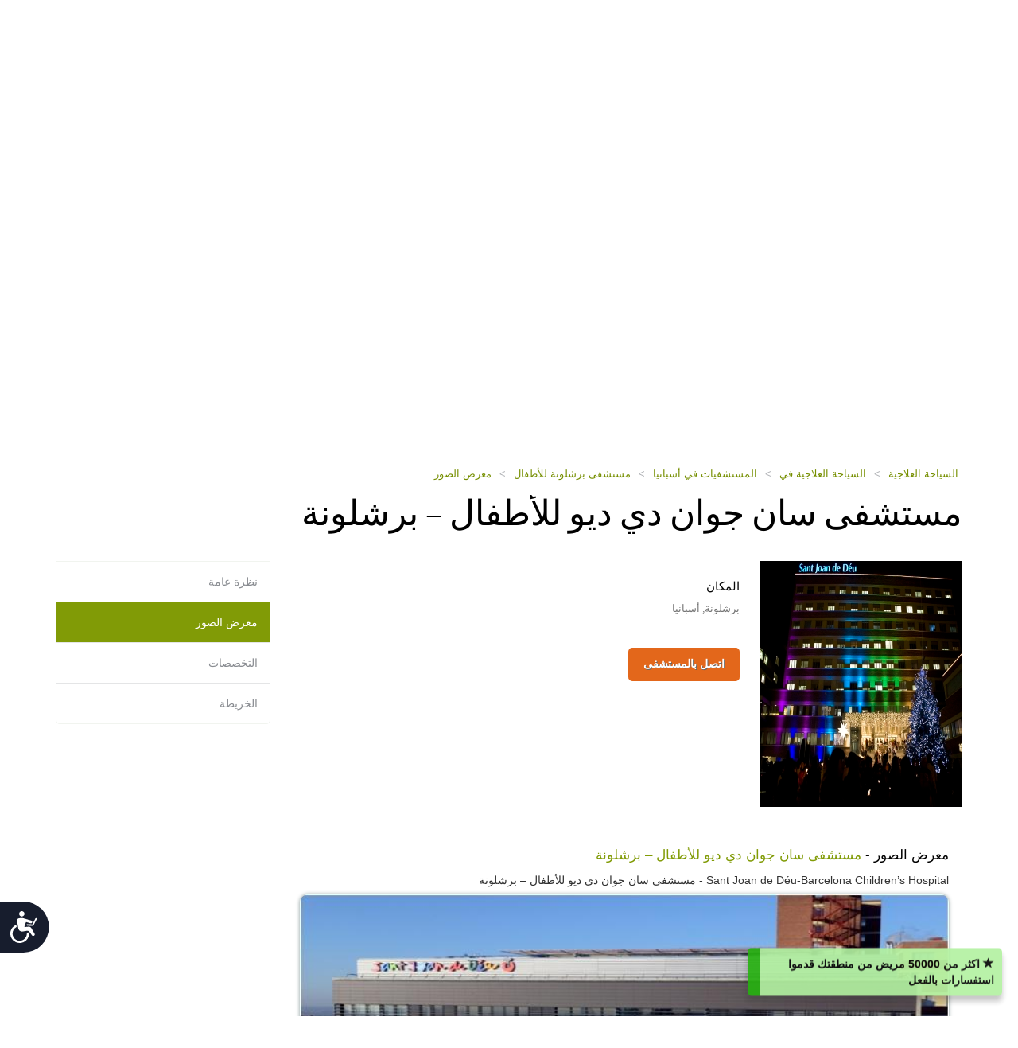

--- FILE ---
content_type: text/html; charset=utf-8
request_url: https://ar.health-tourism.com/medical-centers/hospital-sant-joan-de-deu-barcelona/images/
body_size: 10185
content:



<!DOCTYPE html>

<html dir="rtl" lang="ar"> 
<head><meta charset="utf-8" /><meta http-equiv="X-UA-Compatible" content="IE=edge" /><meta name="viewport" content="width=device-width, initial-scale=1" /><meta name="author" /><meta name="verify-v1" content="gbjGwW+QYVY8/IgQ1qFmoWEpZPKs1/zQfd34qWwDRk4=" /><title>
	معرض صور مستشفى  سان جوان دي ديو للأطفال – برشلونة - دليل المراكز الطبية
</title><link rel="shortcut icon" type="image/x-icon" href="../../../favicon.ico" />

<!-- Google tag (gtag.js) --> <script async src=https://www.googletagmanager.com/gtag/js?id=G-Z50LN7M00J></script> 
<script> window.dataLayer = window.dataLayer || []; function gtag() { dataLayer.push(arguments); } gtag('js', new Date()); gtag('config', 'G-Z50LN7M00J'); </script>

<link href="/CustomCss?v=K60Gs3QA2BajdWxNElq0Zja01a_kMYPHUMoPtqiW3BA1" rel="stylesheet"/>
<link href="/css/general-images.css" rel="stylesheet" /><script src="/CustomJS?v=W_3H7kAdMp4SfmO_Cx2cxXikwU2-jZFHGdRzj9wPNm81"></script>
<script type="text/javascript">window.htjslogger = new HTJSLogger({track: 1, entityType: 0, entityId: 0, sourceId: 3 });</script>
	
	<script src="/countriesByCategoryForSearch.js"></script>
	
	
	<script src="/FGCPageJSBusinessExtraImages?v=PYGbNZZbUIfWjy1TsQAjZsm5nibCLRV7_0qRyvhPtwU1"></script>

		
		<script  type="text/javascript">
			var BusinessExtraAddImagesScripts = 'true';
		</script>
	
    <script src="//geoip-js.com/js/apis/geoip2/v2.1/geoip2.js" type="text/javascript"></script>
	
<script type="text/javascript">var EncouragementNotificationMessage = "اكثر من {0} مريض من منطقتك قدموا استفسارات بالفعل";
	var EncouragementNotificationType = "OriginCountry";
	var EncouragementNotificationSchemaType = "minimalist greenNotification";
</script>


	
    <script> window.interdeal = { "sitekey": "6d44678ea255450339c2e79e715436b2", "Position": "Left", "Menulang": "EN", "domains": { "js": "https://cdn.equalweb.com/", "acc": "https://access.equalweb.com/" }, "btnStyle": { "vPosition": [ "80%", null ], "scale": [ "0.8", "0.8" ], "icon": { "type": 7, "shape": "semicircle", "outline": false } } }; (function(doc, head, body){ var coreCall = doc.createElement('script'); coreCall.src = 'https://cdn.equalweb.com/core/4.3.8/accessibility.js'; coreCall.defer = true; coreCall.integrity = 'sha512-u6i35wNTfRZXp0KDwSb3TntaIKI2ItCt/H/KcYIsBeVbaVMerEQLBnU5/ztfBg9aSW1gg7AN4CqCu9a455jkUg=='; coreCall.crossOrigin = 'anonymous'; coreCall.setAttribute('data-cfasync', true ); body? body.appendChild(coreCall) : head.appendChild(coreCall); })(document, document.head, document.body); </script>

<meta name="Description" content="معرض صور مستشفى  سان جوان دي ديو للأطفال – برشلونة. معلومات أخرى متاحة: نبذة عامة، الموقع، بيانات الاتصال والمزيد." /><meta name="Keywords" content="مستشفى  سان جوان دي ديو للأطفال – برشلونة, معرض الصور, مستشفى أطفال, أسبانيا, برشلونة" /><meta name="Description" content="صور وصور مستشفى  سان جوان دي ديو للأطفال – برشلونة." /></head>
<body dir="rtl">
	<form name="aspnetForm" method="post" action="../../../businessextra.aspx?b=%2fhospital-sant-joan-de-deu-barcelona%2f&amp;bet=images" id="aspnetForm">
<div>
<input type="hidden" name="__VIEWSTATE" id="__VIEWSTATE" value="9ZmaAPHiZUdApFgrwOKN3Y2o3ssg77kJv8MgzSoddCU9LN4pR0COvX2Cr6QmgfQ7qIx8Iu8CZ4RfludWHnUJOjsSC8B006qM8dHXhjjj6Ns=" />
</div>

<div>

	<input type="hidden" name="__VIEWSTATEGENERATOR" id="__VIEWSTATEGENERATOR" value="B7E83736" />
</div>
	 

<div class="home-hederTow">
    <div class="headercon">
        <div class="logo">
            <a href="/">
                <img src="/images/Mainlogo_langid_10.png" alt="الشعار health-tourism"></a>
        </div>

        <div class="mobologo">
            <a href="/">
                <i class="mobologo-image general-images general-images-mobo-logo" title="شعار المحمول health-tourism"></i>
        </div>
        <div class="doct">
            <span class="general-images general-images-dr"></span> 
        </div>

        <div class="rightTopLink">
            <nav class="navbar navbar-default" role="navigation">

                <div class="navbar-header">
                    <button type="button" class="navbar-toggle collapsed" data-toggle="collapse" onclick="return false;" data-target="#navbar" aria-expanded="false" aria-controls="navbar">
                        <span class="sr-only"></span>
                        <span class="icon-bar"></span>
                        <span class="icon-bar"></span>
                        <span class="icon-bar"></span>
                    </button>
                </div>
                <div id="navbar" class="navbar-collapse collapse">
                    
                    <ul class="nav navbar-nav">
                        
                        <li><a href="https://ru.health-tourism.com/">русский</a></li>
                        
                        <li><a href="https://cn.health-tourism.com/">中文</a></li>
                        
                        <li><a href="https://es.health-tourism.com/">Español</a></li>
                        
                        <li><a href="https://www.health-tourism.com/">English</a></li>
                        
                       
                        <li class="active"><a href="/Login/" title="صفحة إنشاء حساب"><i class="general-icons general-icons-sign-in-icon" title='تسجيل دخول'>
                            </i> تسجيل دخول</a></li>
                        
                    </ul>

                </div>
            </nav>
            
            <div class="signUp">
                <a href="https://www.health-tourism.com/">English</a>
            </div>
            <div class="logIn">
                <a href="https://ru.health-tourism.com/">русский</a>
            </div>
            <div class="logIn">
                <a href="https://cn.health-tourism.com/">中文</a>
            </div>
            <div class="logIn">
                <a href="https://es.health-tourism.com/">Español</a>
            </div>
            
           <div class="signUp">
                <a href="/Login/"  title="صفحة إنشاء حساب"><i class="general-icons general-icons-sign-in-icon" title='تسجيل دخول'>
                    </i>تسجيل دخول</a>
            </div>
            
             

        </div>
        <div class="doctmobo">
            <span class="general-images general-images-dr"></span>
        </div>
    </div>
</div>

	 
	


<div class="homePageHeader header heaserTow">
    <div class="headercon">
        <div class='searcheFromArea search-icon-green'>
            <label>اختار التخصص:</label>
            <div class="clearfix"></div>

            <div id="divSearchSpecialties">
                <div>
                    <select name="specialtiesSelect" id="specialtiesSelect" class="mainSpecialtiesSearchList" tabindex="1" onchange="SetCategoryCountries();">
                        <option data-image="/Plugins/msdropdown/images/icons/blank30.gif" data-imagecss="allSpecialtiesItem" value="-1">كل التخصصات</option>
                        

                                <option value="18"  data-image="/Plugins/msdropdown/images/icons/blank30.gif" 
                                    data-imagecss="specialty specialty-AddictionTreatment">علاج الإدمان</option>

                            

                                <option value="22"  data-image="/Plugins/msdropdown/images/icons/blank30.gif" 
                                    data-imagecss="specialty specialty-Aestheticsnonsurgical">عمليات التجميل الغير جراحية</option>

                            

                                <option value="44"  data-image="/Plugins/msdropdown/images/icons/blank30.gif" 
                                    data-imagecss="specialty specialty-Anesthesiology">التخدير</option>

                            

                                <option value="8"  data-image="/Plugins/msdropdown/images/icons/blank30.gif" 
                                    data-imagecss="specialty specialty-BariatricSurgery">جراحات البدانة</option>

                            

                                <option value="57"  data-image="/Plugins/msdropdown/images/icons/blank30.gif" 
                                    data-imagecss="specialty specialty-CancerTreatment">زراعة نخاع العظام</option>

                            

                                <option value="6"  data-image="/Plugins/msdropdown/images/icons/blank30.gif" 
                                    data-imagecss="specialty specialty-CancerTreatment">علاج السرطان</option>

                            

                                <option value="5"  data-image="/Plugins/msdropdown/images/icons/blank30.gif" 
                                    data-imagecss="specialty specialty-CardiacSurgery">جراحات القلب</option>

                            

                                <option value="50"  data-image="/Plugins/msdropdown/images/icons/blank30.gif" 
                                    data-imagecss="specialty specialty-Cardiology">أمراض القلب</option>

                            

                                <option value="2"  data-image="/Plugins/msdropdown/images/icons/blank30.gif" 
                                    data-imagecss="specialty specialty-CosmeticSurgery">جراحات التجميل</option>

                            

                                <option value="1"  data-image="/Plugins/msdropdown/images/icons/blank30.gif" 
                                    data-imagecss="specialty specialty-DentalCare">العناية بالأسنان</option>

                            

                                <option value="21"  data-image="/Plugins/msdropdown/images/icons/blank30.gif" 
                                    data-imagecss="specialty specialty-Dermatology">الأمراض الجلدية</option>

                            

                                <option value="20"  data-image="/Plugins/msdropdown/images/icons/blank30.gif" 
                                    data-imagecss="specialty specialty-Dialysis">الغسيل الكلوي</option>

                            

                                <option value="17"  data-image="/Plugins/msdropdown/images/icons/blank30.gif" 
                                    data-imagecss="specialty specialty-EarNoseandThroat">الأنف والأذن والحنجرة</option>

                            

                                <option value="42"  data-image="/Plugins/msdropdown/images/icons/blank30.gif" 
                                    data-imagecss="specialty specialty-Emergency">طب الطوارئ</option>

                            

                                <option value="28"  data-image="/Plugins/msdropdown/images/icons/blank30.gif" 
                                    data-imagecss="specialty specialty-Endocrinology">طب الغدد الصماء</option>

                            

                                <option value="7"  data-image="/Plugins/msdropdown/images/icons/blank30.gif" 
                                    data-imagecss="specialty specialty-EyeSurgery">جراحات العيون</option>

                            

                                <option value="53"  data-image="/Plugins/msdropdown/images/icons/blank30.gif" 
                                    data-imagecss="specialty specialty-Family">طب الأسرة</option>

                            

                                <option value="4"  data-image="/Plugins/msdropdown/images/icons/blank30.gif" 
                                    data-imagecss="specialty specialty-FertilityTreatment">علاج العقم</option>

                            

                                <option value="33"  data-image="/Plugins/msdropdown/images/icons/blank30.gif" 
                                    data-imagecss="specialty specialty-Gastroenterology">أمراض الجهاز الهضمي</option>

                            

                                <option value="54"  data-image="/Plugins/msdropdown/images/icons/blank30.gif" 
                                    data-imagecss="specialty specialty-General">الطب العام</option>

                            

                                <option value="35"  data-image="/Plugins/msdropdown/images/icons/blank30.gif" 
                                    data-imagecss="specialty specialty-GeneralSurgery">الجراحة العامة</option>

                            

                                <option value="40"  data-image="/Plugins/msdropdown/images/icons/blank30.gif" 
                                    data-imagecss="specialty specialty-Geriatrics">طب المسنين</option>

                            

                                <option value="16"  data-image="/Plugins/msdropdown/images/icons/blank30.gif" 
                                    data-imagecss="specialty specialty-HairTransplant">زرع الشعر</option>

                            

                                <option value="36"  data-image="/Plugins/msdropdown/images/icons/blank30.gif" 
                                    data-imagecss="specialty specialty-Hematology">أمراض الدم</option>

                            

                                <option value="49"  data-image="/Plugins/msdropdown/images/icons/blank30.gif" 
                                    data-imagecss="specialty specialty-Hyperbaric">العلاج بالأكسجين عالي الضغط</option>

                            

                                <option value="23"  data-image="/Plugins/msdropdown/images/icons/blank30.gif" 
                                    data-imagecss="specialty specialty-Imaging">الأشعة</option>

                            

                                <option value="48"  data-image="/Plugins/msdropdown/images/icons/blank30.gif" 
                                    data-imagecss="specialty specialty-Immunology">أمراض المناعة</option>

                            

                                <option value="56"  data-image="/Plugins/msdropdown/images/icons/blank30.gif" 
                                    data-imagecss="specialty specialty-InfectiousDiseases">الأمراض المعدية</option>

                            

                                <option value="51"  data-image="/Plugins/msdropdown/images/icons/blank30.gif" 
                                    data-imagecss="specialty specialty-InternalMedicine">الطب الباطني</option>

                            

                                <option value="47"  data-image="/Plugins/msdropdown/images/icons/blank30.gif" 
                                    data-imagecss="specialty specialty-MedicalCheckUps">الفحوصات الطبية</option>

                            

                                <option value="39"  data-image="/Plugins/msdropdown/images/icons/blank30.gif" 
                                    data-imagecss="specialty specialty-Neonatology">طب حديثي الولادة</option>

                            

                                <option value="41"  data-image="/Plugins/msdropdown/images/icons/blank30.gif" 
                                    data-imagecss="specialty specialty-Nephrology">أمراض الكلى</option>

                            

                                <option value="19"  data-image="/Plugins/msdropdown/images/icons/blank30.gif" 
                                    data-imagecss="specialty specialty-Neurology">الأمراض العصبية</option>

                            

                                <option value="31"  data-image="/Plugins/msdropdown/images/icons/blank30.gif" 
                                    data-imagecss="specialty specialty-Neurosurgery">جراحة المخ والأعصاب</option>

                            

                                <option value="30"  data-image="/Plugins/msdropdown/images/icons/blank30.gif" 
                                    data-imagecss="specialty specialty-Ob-Gyn">أمراض النساء والتوليد</option>

                            

                                <option value="3"  data-image="/Plugins/msdropdown/images/icons/blank30.gif" 
                                    data-imagecss="specialty specialty-OrthopedicSurgery">جراحة العظام</option>

                            

                                <option value="43"  data-image="/Plugins/msdropdown/images/icons/blank30.gif" 
                                    data-imagecss="specialty specialty-Pathology">علم الأمراض</option>

                            

                                <option value="34"  data-image="/Plugins/msdropdown/images/icons/blank30.gif" 
                                    data-imagecss="specialty specialty-Pediatrics">طب الأطفال</option>

                            

                                <option value="45"  data-image="/Plugins/msdropdown/images/icons/blank30.gif" 
                                    data-imagecss="specialty specialty-Psychiatry">الطب النفسي</option>

                            

                                <option value="37"  data-image="/Plugins/msdropdown/images/icons/blank30.gif" 
                                    data-imagecss="specialty specialty-Pulmonology">أمراض الجهاز التنفسي</option>

                            

                                <option value="29"  data-image="/Plugins/msdropdown/images/icons/blank30.gif" 
                                    data-imagecss="specialty specialty-Rehabilitation">إعادة التأهيل</option>

                            

                                <option value="55"  data-image="/Plugins/msdropdown/images/icons/blank30.gif" 
                                    data-imagecss="specialty specialty-Rheumatology">أمراض الروماتيزم</option>

                            

                                <option value="46"  data-image="/Plugins/msdropdown/images/icons/blank30.gif" 
                                    data-imagecss="specialty specialty-Sports">الطب الرياضي</option>

                            

                                <option value="24"  data-image="/Plugins/msdropdown/images/icons/blank30.gif" 
                                    data-imagecss="specialty specialty-StemCellTherapy">العلاج بالخلايا الجذعية</option>

                            

                                <option value="25"  data-image="/Plugins/msdropdown/images/icons/blank30.gif" 
                                    data-imagecss="specialty specialty-Urology">جراحة المسالك البولية</option>

                            

                                <option value="52"  data-image="/Plugins/msdropdown/images/icons/blank30.gif" 
                                    data-imagecss="specialty specialty-Vascular">جراحة الأوعية الدموية</option>

                            
                    </select>
                </div>
            </div>
            <div class="country"  tabindex="2">
                <select name="countries" id="countries" class="mainCountriesSearchList" data-placeholder=' كل الدول ' style="width: 200px;">
                    <option data-image="/Plugins/msdropdown/images/icons/blank.gif" class="mainCountriesSearchItem" value="-1"> كل الدول </option>
                    

                            <option data-image="/Plugins/msdropdown/images/icons/blank.gif" data-imagecss="mainCountriesSearchImage flags es" data-title="spain"
                                class="mainCountriesSearchItem" data-title="أسبانيا" data-name="أسبانيا" name="أسبانيا" 
                                value="spain" >أسبانيا
                            </option>

                        

                            <option data-image="/Plugins/msdropdown/images/icons/blank.gif" data-imagecss="mainCountriesSearchImage flags il" data-title="israel"
                                class="mainCountriesSearchItem" data-title="إسرائيل" data-name="إسرائيل" name="إسرائيل" 
                                value="israel" >إسرائيل
                            </option>

                        

                            <option data-image="/Plugins/msdropdown/images/icons/blank.gif" data-imagecss="mainCountriesSearchImage flags de" data-title="germany"
                                class="mainCountriesSearchItem" data-title="ألمانيا" data-name="ألمانيا" name="ألمانيا" 
                                value="germany" >ألمانيا
                            </option>

                        

                            <option data-image="/Plugins/msdropdown/images/icons/blank.gif" data-imagecss="mainCountriesSearchImage flags ae" data-title="united-arab-emirates"
                                class="mainCountriesSearchItem" data-title="الإمارات العربية المتحدة" data-name="الإمارات العربية المتحدة" name="الإمارات العربية المتحدة" 
                                value="united-arab-emirates" >الإمارات العربية المتحدة
                            </option>

                        

                            <option data-image="/Plugins/msdropdown/images/icons/blank.gif" data-imagecss="mainCountriesSearchImage flags pt" data-title="portugal"
                                class="mainCountriesSearchItem" data-title="البرتغال" data-name="البرتغال" name="البرتغال" 
                                value="portugal" >البرتغال
                            </option>

                        

                            <option data-image="/Plugins/msdropdown/images/icons/blank.gif" data-imagecss="mainCountriesSearchImage flags cn" data-title="china"
                                class="mainCountriesSearchItem" data-title="الصين" data-name="الصين" name="الصين" 
                                value="china" >الصين
                            </option>

                        

                            <option data-image="/Plugins/msdropdown/images/icons/blank.gif" data-imagecss="mainCountriesSearchImage flags in" data-title="india"
                                class="mainCountriesSearchItem" data-title="الهند" data-name="الهند" name="الهند" 
                                value="india" >الهند
                            </option>

                        

                            <option data-image="/Plugins/msdropdown/images/icons/blank.gif" data-imagecss="mainCountriesSearchImage flags gr" data-title="greece"
                                class="mainCountriesSearchItem" data-title="اليونان" data-name="اليونان" name="اليونان" 
                                value="greece" >اليونان
                            </option>

                        

                            <option data-image="/Plugins/msdropdown/images/icons/blank.gif" data-imagecss="mainCountriesSearchImage flags th" data-title="thailand"
                                class="mainCountriesSearchItem" data-title="تايلاند" data-name="تايلاند" name="تايلاند" 
                                value="thailand" >تايلاند
                            </option>

                        

                            <option data-image="/Plugins/msdropdown/images/icons/blank.gif" data-imagecss="mainCountriesSearchImage flags tr" data-title="turkey"
                                class="mainCountriesSearchItem" data-title="تركيا" data-name="تركيا" name="تركيا" 
                                value="turkey" >تركيا
                            </option>

                        

                            <option data-image="/Plugins/msdropdown/images/icons/blank.gif" data-imagecss="mainCountriesSearchImage flags fr" data-title="france"
                                class="mainCountriesSearchItem" data-title="فرنسا" data-name="فرنسا" name="فرنسا" 
                                value="france" >فرنسا
                            </option>

                        

                            <option data-image="/Plugins/msdropdown/images/icons/blank.gif" data-imagecss="mainCountriesSearchImage flags cy" data-title="cyprus"
                                class="mainCountriesSearchItem" data-title="قبرص" data-name="قبرص" name="قبرص" 
                                value="cyprus" >قبرص
                            </option>

                        

                            <option data-image="/Plugins/msdropdown/images/icons/blank.gif" data-imagecss="mainCountriesSearchImage flags my" data-title="malaysia"
                                class="mainCountriesSearchItem" data-title="ماليزيا" data-name="ماليزيا" name="ماليزيا" 
                                value="malaysia" >ماليزيا
                            </option>

                        
                    <option data-image="/Plugins/msdropdown/images/icons/blank.gif" class="mainCountriesSearchItem" value="-1">--------------</option>
                    <option data-image="/Plugins/msdropdown/images/icons/blank.gif" class="mainCountriesSearchItem" value="r=7">آسيا</option>
                    
                    <option data-image="/Plugins/msdropdown/images/icons/blank.gif" class="mainCountriesSearchItem" value="r=3">أوروبا</option>
                    <option data-image="/Plugins/msdropdown/images/icons/blank.gif" class="mainCountriesSearchItem" value="r=8">الشرق الأوسط</option>
                </select>
            </div>

            <a class="btn btn-group-lg search" tabindex="3" href="javascript:ActOnSearch();"> ابحث في المراكز الطبية</a>
            <input style="display: none;" id="txtMainSearchSpecialtiesValue" class="mainSearchSpecialtiesValue" />
            <input style="display: none;" id="txtMainSearchCountriesValue" class="mainSearchCountriesValue" />
        </div>
    </div>

    <div id="myCarousel" class="carousel slide" data-interval="3000" data-ride="carousel">
        <div class="carousel-inner" role="listbox">
            
                    <div class='item active'>
                        <img id="ctl00_cphMain_ucSearchPanel_rptMainImages_ctl00_imgMainImage" class="mainSliderImages" src="../../../_resources/Photos/Countries/003_001_000064_00000088.Jpg" alt=" صورة لإضافة مناخ عام  " style="border-width:0px;" />
                    </div>
                
                    <div class='item'>
                        <img id="ctl00_cphMain_ucSearchPanel_rptMainImages_ctl01_imgMainImage" class="mainSliderImages" lazy-src="/_resources/Photos/Countries/003_001_000064_00000089.Jpg" src="" alt=" صورة لإضافة مناخ عام  " style="border-width:0px;" />
                    </div>
                

        </div>
    </div>
</div>

	

<div class="breadcrumbCon">
	<div class="container">
		
		<a class="mainFocusAnchor" name="mainFocusAnchor"></a>
		
		<ul class="bread_crumbs_list">
			<li><a href="/">السياحة العلاجية </a></li>
			
					<li> > </li>
					<li><a href="/spain-medical-tourism/">السياحة العلاجية في </a></li>
				
					<li> > </li>
					<li><a href="/hospitals-spain/">المستشفيات في أسبانيا </a></li>
				
					<li> > </li>
					<li><a href="/medical-centers/hospital-sant-joan-de-deu-barcelona/">مستشفى برشلونة للأطفال </a></li>
				
					<li> > </li>
					<li><a href="/medical-centers/hospital-sant-joan-de-deu-barcelona/images/">معرض الصور </a></li>
				
		</ul> 
	</div>
</div> 



	<div class="contentArea">
		<div class="container">
			<div class="title-com">
				<h1>مستشفى  سان جوان دي ديو للأطفال – برشلونة</h1>
			</div>
			<div class="leftSide">
				


<div class="hospitalCon">
    <div class="h-Thamb">
        
            <div class="MainPic">
                <a title="مستشفى  سان جوان دي ديو للأطفال – برشلونة" href="/medical-centers/hospital-sant-joan-de-deu-barcelona/">
                    <img src="/_resources/business/53102/BusinessPage.jpg" id="ctl00_cphMain_ucBusinessTopInfo_imgPic" alt="مستشفى  سان جوان دي ديو للأطفال – برشلونة" />
                </a>
            </div>
        
    </div>
    <div class="h-details">
        <div class="sodeLt">
            <h2>المكان</h2>
            <p>برشلونة, أسبانيا</p>
            <div class="clearfix"></div>
        </div>
        



        

<ul class="btn-list">
     
    <li><a class="act" href="/contact-hospital/hospital-sant-joan-de-deu-barcelona/" title="مستشفى  سان جوان دي ديو للأطفال – برشلونة">اتصل بالمستشفى </a></li>
    
</ul>



    </div>
</div>


				

				

				

<div class="contentCon">
	<div class="staffatvejthani">
		<h3>معرض الصور - <span>مستشفى  سان جوان دي ديو للأطفال – برشلونة</span></h3>
		<h5 id="ctl00_cphMain_ucBusinessImagesControl_imageTitle" class="imageTitle">Sant Joan de D&#233;u-Barcelona Children’s Hospital - مستشفى  سان جوان دي ديو للأطفال – برشلونة</h5>
		<div id="wrapper">
			<div id="carousel-wrapper">
				<img id="shadow" src="/img/gui/carousel_shadow.png" />
				<div id="carousel">
					
							<span id="3261">
								<img src="/_resources/business/53102/hospital-sant-joan-de-deu-barcelona-816.jpg" alt="Sant Joan de Déu-Barcelona Children’s Hospital - مستشفى  سان جوان دي ديو للأطفال – برشلونة" />
							</span>
						
							<span id="3262">
								<img src="/_resources/business/53102/hospital-sant-joan-de-deu-barcelona-40.jpg" alt="Sant Joan de Déu-Barcelona Children’s Hospital - مستشفى  سان جوان دي ديو للأطفال – برشلونة" />
							</span>
						
							<span id="3263">
								<img src="/_resources/business/53102/hospital-sant-joan-de-deu-barcelona-73.jpg" alt="Sant Joan de Déu-Barcelona Children’s Hospital - مستشفى  سان جوان دي ديو للأطفال – برشلونة" />
							</span>
						
							<span id="3264">
								<img src="/_resources/business/53102/hospital-sant-joan-de-deu-barcelona-871.jpg" alt="Sant Joan de Déu-Barcelona Children’s Hospital - مستشفى  سان جوان دي ديو للأطفال – برشلونة" />
							</span>
						
							<span id="3265">
								<img src="/_resources/business/53102/hospital-sant-joan-de-deu-barcelona-950.jpg" alt="Sant Joan de Déu-Barcelona Children’s Hospital - مستشفى  سان جوان دي ديو للأطفال – برشلونة" />
							</span>
						
							<span id="3266">
								<img src="/_resources/business/53102/hospital-sant-joan-de-deu-barcelona-42.jpg" alt="Sant Joan de Déu-Barcelona Children’s Hospital - مستشفى  سان جوان دي ديو للأطفال – برشلونة" />
							</span>
						
							<span id="3267">
								<img src="/_resources/business/53102/hospital-sant-joan-de-deu-barcelona-915.jpg" alt="Sant Joan de Déu-Barcelona Children’s Hospital - مستشفى  سان جوان دي ديو للأطفال – برشلونة" />
							</span>
						
							<span id="3268">
								<img src="/_resources/business/53102/hospital-sant-joan-de-deu-barcelona-945.jpg" alt="Sant Joan de Déu-Barcelona Children’s Hospital - مستشفى  سان جوان دي ديو للأطفال – برشلونة" />
							</span>
						
							<span id="3269">
								<img src="/_resources/business/53102/hospital-sant-joan-de-deu-barcelona-977.jpg" alt="Sant Joan de Déu-Barcelona Children’s Hospital - مستشفى  سان جوان دي ديو للأطفال – برشلونة" />
							</span>
						
							<span id="3270">
								<img src="/_resources/business/53102/hospital-sant-joan-de-deu-barcelona-235.jpg" alt="Sant Joan de Déu-Barcelona Children’s Hospital - مستشفى  سان جوان دي ديو للأطفال – برشلونة" />
							</span>
						
							<span id="3271">
								<img src="/_resources/business/53102/hospital-sant-joan-de-deu-barcelona-275.jpg" alt="Sant Joan de Déu-Barcelona Children’s Hospital - مستشفى  سان جوان دي ديو للأطفال – برشلونة" />
							</span>
						
							<span id="3272">
								<img src="/_resources/business/53102/hospital-sant-joan-de-deu-barcelona-309.jpg" alt="Sant Joan de Déu-Barcelona Children’s Hospital - مستشفى  سان جوان دي ديو للأطفال – برشلونة" />
							</span>
						

				</div>
				
			</div>
			<div id="thumbs-wrapper">
				<div id="thumbs">
					
							<a href="#3261" class="selected">
								<img src="/_resources/business/53102/hospital-sant-joan-de-deu-barcelona-816-thumb.jpg" class="imageThumb" alt="Sant Joan de Déu-Barcelona Children’s Hospital - مستشفى  سان جوان دي ديو للأطفال – برشلونة" />
							</a>
						
							<a href="#3262" class="">
								<img src="/_resources/business/53102/hospital-sant-joan-de-deu-barcelona-40-thumb.jpg" class="imageThumb" alt="Sant Joan de Déu-Barcelona Children’s Hospital - مستشفى  سان جوان دي ديو للأطفال – برشلونة" />
							</a>
						
							<a href="#3263" class="">
								<img src="/_resources/business/53102/hospital-sant-joan-de-deu-barcelona-73-thumb.jpg" class="imageThumb" alt="Sant Joan de Déu-Barcelona Children’s Hospital - مستشفى  سان جوان دي ديو للأطفال – برشلونة" />
							</a>
						
							<a href="#3264" class="">
								<img src="/_resources/business/53102/hospital-sant-joan-de-deu-barcelona-871-thumb.jpg" class="imageThumb" alt="Sant Joan de Déu-Barcelona Children’s Hospital - مستشفى  سان جوان دي ديو للأطفال – برشلونة" />
							</a>
						
							<a href="#3265" class="">
								<img src="/_resources/business/53102/hospital-sant-joan-de-deu-barcelona-950-thumb.jpg" class="imageThumb" alt="Sant Joan de Déu-Barcelona Children’s Hospital - مستشفى  سان جوان دي ديو للأطفال – برشلونة" />
							</a>
						
							<a href="#3266" class="">
								<img src="/_resources/business/53102/hospital-sant-joan-de-deu-barcelona-42-thumb.jpg" class="imageThumb" alt="Sant Joan de Déu-Barcelona Children’s Hospital - مستشفى  سان جوان دي ديو للأطفال – برشلونة" />
							</a>
						
							<a href="#3267" class="">
								<img src="/_resources/business/53102/hospital-sant-joan-de-deu-barcelona-915-thumb.jpg" class="imageThumb" alt="Sant Joan de Déu-Barcelona Children’s Hospital - مستشفى  سان جوان دي ديو للأطفال – برشلونة" />
							</a>
						
							<a href="#3268" class="">
								<img src="/_resources/business/53102/hospital-sant-joan-de-deu-barcelona-945-thumb.jpg" class="imageThumb" alt="Sant Joan de Déu-Barcelona Children’s Hospital - مستشفى  سان جوان دي ديو للأطفال – برشلونة" />
							</a>
						
							<a href="#3269" class="">
								<img src="/_resources/business/53102/hospital-sant-joan-de-deu-barcelona-977-thumb.jpg" class="imageThumb" alt="Sant Joan de Déu-Barcelona Children’s Hospital - مستشفى  سان جوان دي ديو للأطفال – برشلونة" />
							</a>
						
							<a href="#3270" class="">
								<img src="/_resources/business/53102/hospital-sant-joan-de-deu-barcelona-235-thumb.jpg" class="imageThumb" alt="Sant Joan de Déu-Barcelona Children’s Hospital - مستشفى  سان جوان دي ديو للأطفال – برشلونة" />
							</a>
						
							<a href="#3271" class="">
								<img src="/_resources/business/53102/hospital-sant-joan-de-deu-barcelona-275-thumb.jpg" class="imageThumb" alt="Sant Joan de Déu-Barcelona Children’s Hospital - مستشفى  سان جوان دي ديو للأطفال – برشلونة" />
							</a>
						
							<a href="#3272" class="">
								<img src="/_resources/business/53102/hospital-sant-joan-de-deu-barcelona-309-thumb.jpg" class="imageThumb" alt="Sant Joan de Déu-Barcelona Children’s Hospital - مستشفى  سان جوان دي ديو للأطفال – برشلونة" />
							</a>
						
				</div>
				<a id="prev" href="#"></a>
				<a id="next" href="#"></a>
			</div>
		</div>

	</div>
	

<div class="disclaimerBox">
    <div class="DiscInside">
        <div class="Title">
            تنويه:</div>
        جميع البيانات التي توفرها هذه الصفحة قد تم تجميعها من&nbsp;مستشفى  سان جوان دي ديو للأطفال – برشلونة&nbsp;
            <div hidden="hidden">
            موقع
                (http://www.hsjdbcn.org)
            </div>
            , 
            ومصادر أخرى عبر الإنترنت.
        
        
        
        
        التحديث الأخير في Mar 16, 2018.
            <br />
        
        يُرجى قراءة <a href="/terms.aspx#disclaimer" rel="nofollow">التنويه</a>.
        في حالة وجود أية أخطاء أو بيانات مفقودة، من فضلك
        <a href="/reporterror.aspx?b=53102" rel="nofollow">
           أبلغنا</a>.
    </div>
</div>

</div>


				
				

				
				
				
				
			</div>
			 

<div class="rightSide">
    <div class="rightCon">
       
        <ul>
            
                    <li class=""><a href="/medical-centers/hospital-sant-joan-de-deu-barcelona/">نظرة عامة</a></li>
                
                    <li class="rightConSelected"><a href="/medical-centers/hospital-sant-joan-de-deu-barcelona/images/">معرض الصور</a></li>
                
                    <li class=""><a href="/medical-centers/hospital-sant-joan-de-deu-barcelona/#specialties">التخصصات</a></li>
                
                    <li class=""><a href="/medical-centers/hospital-sant-joan-de-deu-barcelona/map/">الخريطة</a></li>
                
        </ul>
    </div>
</div>
		</div>
	</div>

	 


<div class="footTopArea">
    <div class="container">
        
        <div class="footLinkCon">
            <h2> روابط سريعة</h2>
            <ul>
                <li><a href="/">الصفحة الرئيسية</a></li>
                <li><a href="/advertise-your-medical-center/">إعلان </a></li>
                <li><a href="/guide/">دليل </a></li>
                <li><a href="https://www.youtube.com/watch?v=KM7VijCBm38" target="_blank">How it Works</a></li>
                <li><a href="https://youtu.be/Z6VgOv7_lgs" target="_blank">A Real Patient Case</a></li>
                <li><a href="/destinations/">الوجهات</a></li>
                
                <li><a href="/information/">معلومات</a></li>
                <li><a href="/resources/">المصادر</a></li>
                <li><a href="/privacy/">الخصوصية </a></li>
                <li><a href="/terms/">شروط الاستخدام </a></li>
                <li><a href="/terms/#disclaimer">تنويه </a></li>
                <li><a href="/about/">نبذة عنا </a></li>
                <li><a href="/contact-us/">اتصل بنا</a></li>
            </ul>
        </div>
        
        <div class="footLinkCon ">
            <h2> المدن المختارة</h2>
            <ul>
                
                        <li><a href="/medical-tourism-india/bangalore/" title="بنغالور">بنغالور </a></li>
                    
                        <li><a href="/medical-tourism-thailand/bangkok/" title="بانكوك">بانكوك </a></li>
                    
                        <li><a href="/medical-tourism-spain/barcelona/" title="برشلونة">برشلونة </a></li>
                    
                        <li><a href="/medical-tourism-turkey/istanbul/" title="إسطنبول">إسطنبول </a></li>
                    
                        <li><a href="/medical-tourism-spain/madrid/" title="مدريد">مدريد </a></li>
                    
                        <li><a href="/medical-tourism-spain/malaga/" title="مالقة">مالقة </a></li>
                    
                        <li><a href="/medical-tourism-spain/marbella/" title="ماربيلا">ماربيلا </a></li>
                    
                        <li><a href="/medical-tourism-germany/heidelberg/" title="هايدلبرج">هايدلبرج </a></li>
                    
            </ul>
        </div>
        <div id="ctl00_ucFooter_featuredCities2" class="footLinkCon ">
            <h2> المدن المختارة</h2>
            <ul>
                
                        <li><a href="/medical-tourism-germany/hamburg/" title="هامبورج">هامبورج </a></li>
                    
                        <li><a href="/medical-tourism-germany/dusseldorf/" title="دوسلدورف">دوسلدورف </a></li>
                    
                        <li><a href="/medical-tourism-turkey/ankara/" title="Ankara">Ankara </a></li>
                    
                        <li><a href="/medical-tourism-turkey/antalya/" title="أنطاليا">أنطاليا </a></li>
                    
                        <li><a href="/medical-tourism-germany/stuttgart/" title="شتوتجارت">شتوتجارت </a></li>
                    
                        <li><a href="/medical-tourism-spain/alicante/" title="أليكانتي">أليكانتي </a></li>
                    
                        <li><a href="/medical-tourism-portugal/porto/" title="بورتو">بورتو </a></li>
                    
                        <li><a href="/medical-tourism-france/paris/" title="باريس">باريس </a></li>
                    
            </ul>
        </div>
        <div  class="footLinkCon">
            <h2>التخصصات المختارة</h2>
            <ul>
                
                        <li><a href="/cancer-treatment/"><span>
                            <i title="علاج السرطان" class="specialty15 specialty15-white specialty15-CancerTreatment"></i>
                            <i title="علاج السرطان" class="specialty15 specialty15-yellow specialty15-CancerTreatment f-hov" style="display: none"></i>
                            </span> علاج السرطان</a></li>
                    
                        <li><a href="/heart-surgery/"><span>
                            <i title="جراحات القلب" class="specialty15 specialty15-white specialty15-CardiacSurgery"></i>
                            <i title="جراحات القلب" class="specialty15 specialty15-yellow specialty15-CardiacSurgery f-hov" style="display: none"></i>
                            </span> جراحات القلب</a></li>
                    
                        <li><a href="/cosmetic-surgery/"><span>
                            <i title="جراحات التجميل" class="specialty15 specialty15-white specialty15-CosmeticSurgery"></i>
                            <i title="جراحات التجميل" class="specialty15 specialty15-yellow specialty15-CosmeticSurgery f-hov" style="display: none"></i>
                            </span> جراحات التجميل</a></li>
                    
                        <li><a href="/fertility-treatment/"><span>
                            <i title="علاج العقم" class="specialty15 specialty15-white specialty15-FertilityTreatment"></i>
                            <i title="علاج العقم" class="specialty15 specialty15-yellow specialty15-FertilityTreatment f-hov" style="display: none"></i>
                            </span> علاج العقم</a></li>
                    
                        <li><a href="/neurology/"><span>
                            <i title="الأمراض العصبية" class="specialty15 specialty15-white specialty15-Neurology"></i>
                            <i title="الأمراض العصبية" class="specialty15 specialty15-yellow specialty15-Neurology f-hov" style="display: none"></i>
                            </span> الأمراض العصبية</a></li>
                    
                        <li><a href="/orthopedic-surgery/"><span>
                            <i title="جراحة العظام" class="specialty15 specialty15-white specialty15-OrthopedicSurgery"></i>
                            <i title="جراحة العظام" class="specialty15 specialty15-yellow specialty15-OrthopedicSurgery f-hov" style="display: none"></i>
                            </span> جراحة العظام</a></li>
                    

                <li><a href="/specialties-list/" class="more">عرض التخصصات أكثر</a></li>
            </ul>
        </div>
        <div class="footLinkCon">
            <h2> اجتماعي</h2>
            <ul>
                
                <li><a href="https://www.linkedin.com/company/find-global-care-ltd" target="_blank"><i class="fa fa-linkedin"></i>لينكد إن </a></li>
            </ul>
        </div>
        <div class="footLinkCon footLinkConLast">
            <a href="/">

                 <span class="general-images general-images-logo-footer" title="logo" style="border:0;vertical-align: middle;" ></span> 
                
            </a>
            
            <div class="footLinkCon footSSL">
                <a href="https://www.positivessl.com" target="_blank" style="font-family: arial; font-size: 10px; color: #212121; text-decoration: none;">

                    <span class="general-images general-images-PositiveSSL" title="Positive SSL" style="border:0;vertical-align: middle;" ></span> 
                  </a>
            </div>
            
            <div class="footLinkCon footSSL">
                <a href="http://www.dmca.com/Protection/Status.aspx?ID=2b1f109d-524d-4dc7-9634-3f57a3c0711f" title="DMCA.com Protection Status" class="dmca-badge">
                     <img src="//images.dmca.com/Badges/_dmca_premi_badge_2.png?ID=2b1f109d-524d-4dc7-9634-3f57a3c0711f" alt="DMCA.com Protection Status">
                </a> 
            </div>
        </div>

    </div>
</div>
<div class="footCopyArea">
    <div class="container">
        <p> كل حقوق النشر محفوظة، © 2008 - 2026 Health-Tourism.com </p>
    </div>
</div>
	 </form> 
    
    <script src="//images.dmca.com/Badges/DMCABadgeHelper.min.js"> </script>

	<script type="application/ld+json"> {
"@context": "http://schema.org","@type": "BreadcrumbList","itemListElement": [

{ "@type": "ListItem","position": 1,"item": {"name": "السياحة العلاجية في", "@id": "/spain-medical-tourism/"} },
{ "@type": "ListItem","position": 2,"item": {"name": "المستشفيات في أسبانيا", "@id": "/hospitals-spain/"} },
{ "@type": "ListItem","position": 3,"item": {"name": "مستشفى برشلونة للأطفال", "@id": "/medical-centers/hospital-sant-joan-de-deu-barcelona/"} },
{ "@type": "ListItem","position": 4,"item": {"name": "معرض الصور", "@id": "/medical-centers/hospital-sant-joan-de-deu-barcelona/images/"} }] }</script>

    
	<script type="application/ld+json">
	{  "@context" : "http://schema.org",
	   "@type" : "WebSite",
	   "name" : "Health Tourism",
	   "alternateName" : "Health-Tourism",
	   "url" : "ar.health-tourism.com"
	}
	</script>
</body>
</html>